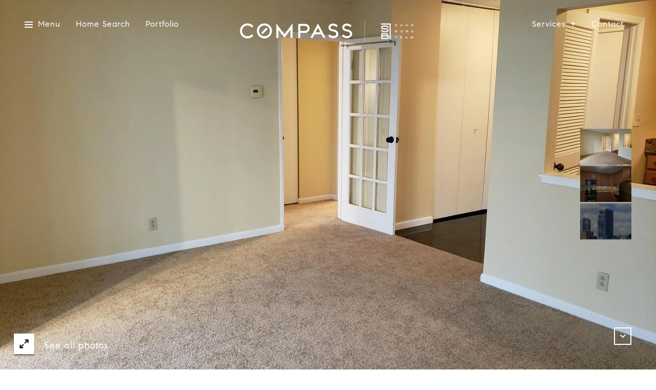

--- FILE ---
content_type: text/html; charset=utf-8
request_url: https://bss.luxurypresence.com/buttons/googleOneTap?companyId=8ccd3a6b-4799-476c-9b60-84094709e214&websiteId=8fcef888-5fa5-4858-9f23-0c677ba0bad4&pageId=44c523e0-dea0-4ff5-9833-fd73296cc5a3&sourceUrl=https%3A%2F%2Fsharborgteam.com%2Fproperties%2F1660-n-prospect-ave-1012&pageMeta=%7B%22sourceResource%22%3A%22properties%22%2C%22pageElementId%22%3A%22480d35bb-5d5a-4f90-91c3-d527d27e2b13%22%2C%22pageQueryVariables%22%3A%7B%22property%22%3A%7B%22id%22%3A%22480d35bb-5d5a-4f90-91c3-d527d27e2b13%22%7D%2C%22properties%22%3A%7B%22relatedNeighborhoodPropertyId%22%3A%22480d35bb-5d5a-4f90-91c3-d527d27e2b13%22%2C%22sort%22%3A%22salesPrice%22%7D%2C%22neighborhood%22%3A%7B%7D%2C%22pressReleases%22%3A%7B%22propertyId%22%3A%22480d35bb-5d5a-4f90-91c3-d527d27e2b13%22%7D%7D%7D
body_size: 2839
content:
<style>
  html, body {margin: 0; padding: 0;}
</style>
<script src="https://accounts.google.com/gsi/client" async defer></script>
<script>
const parseURL = (url) => {
    const a = document.createElement('a');
    a.href = url;
    return a.origin;
}

const login = (token, provider, source)  => {
  const origin = (window.location != window.parent.location)
    ? parseURL(document.referrer)
    : window.location.origin;  
  const xhr = new XMLHttpRequest();
  xhr.responseType = 'json';
  xhr.onreadystatechange = function() {
    if (xhr.readyState === 4) {
      const response = xhr.response;
      const msg = {
        event: response.status,
        provider: provider,
        source: source,
        token: token
      }
      window.parent.postMessage(msg, origin);
    }
  }
  xhr.withCredentials = true;
  xhr.open('POST', `${origin}/api/v1/auth/login`, true);
  xhr.setRequestHeader("Content-Type", "application/json;charset=UTF-8");
  xhr.send(JSON.stringify({
    token,
    provider,
    source,
    websiteId: '8fcef888-5fa5-4858-9f23-0c677ba0bad4',
    companyId: '8ccd3a6b-4799-476c-9b60-84094709e214',
    pageId: '44c523e0-dea0-4ff5-9833-fd73296cc5a3',
    sourceUrl: 'https://sharborgteam.com/properties/1660-n-prospect-ave-1012',
    pageMeta: '{"sourceResource":"properties","pageElementId":"480d35bb-5d5a-4f90-91c3-d527d27e2b13","pageQueryVariables":{"property":{"id":"480d35bb-5d5a-4f90-91c3-d527d27e2b13"},"properties":{"relatedNeighborhoodPropertyId":"480d35bb-5d5a-4f90-91c3-d527d27e2b13","sort":"salesPrice"},"neighborhood":{},"pressReleases":{"propertyId":"480d35bb-5d5a-4f90-91c3-d527d27e2b13"}}}',
    utm: '',
    referrer: ''
  }));
}

function getExpirationCookie(expiresInMiliseconds) {
  const tomorrow  = new Date(Date.now() + expiresInMiliseconds); // The Date object returns today's timestamp
  return `sharborgteam.com-SID=true; expires=${tomorrow.toUTCString()}; path=/; Secure; SameSite=None`;
}

function handleCredentialResponse(response) {
  document.cookie = getExpirationCookie(24 * 60 * 60 * 1000); // 1 day
  login(response.credential, 'GOOGLE', 'GOOGLE_SIGN_ON');
}

function handleClose() {
  const msg = {
    event: 'cancel',
    provider: 'GOOGLE',
    source: 'GOOGLE_SIGN_ON'
  }
  const origin = (window.location != window.parent.location)
    ? parseURL(document.referrer)
    : window.location.origin;
  window.parent.postMessage(msg, origin);
  document.cookie = getExpirationCookie(2 * 60 * 60 * 1000); // 2 hours
}

</script>
<div id="g_id_onload"
  data-client_id="673515100752-7s6f6j0qab4skl22cjpp7eirb2rjmfcg.apps.googleusercontent.com"
  data-callback="handleCredentialResponse"
  data-intermediate_iframe_close_callback="handleClose"
  data-state_cookie_domain = "sharborgteam.com"
  data-allowed_parent_origin="https://sharborgteam.com"
  data-skip_prompt_cookie="sharborgteam.com-SID"
  data-cancel_on_tap_outside="false"
></div>